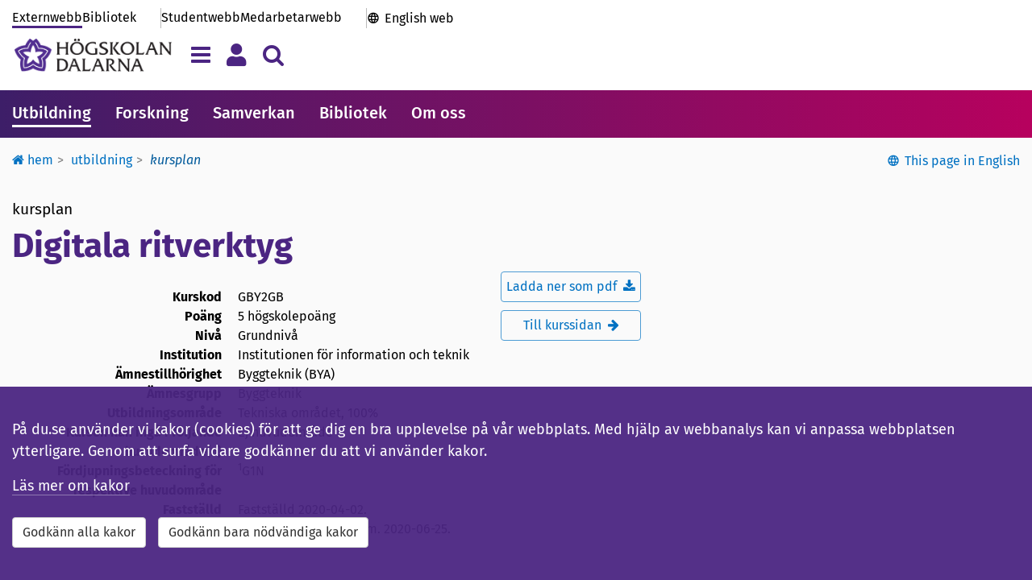

--- FILE ---
content_type: text/html; charset=utf-8
request_url: https://www.du.se/sv/Utbildning/kurser/kursplan/?code=GBY2GB
body_size: 11396
content:



<!DOCTYPE html>

<!--[if lt IE 7]>      <html class="no-js lt-ie9 lt-ie8 lt-ie7" lang="sv"> <![endif]-->
<!--[if IE 7]>         <html class="no-js lt-ie9 lt-ie8" lang="sv"> <![endif]-->
<!--[if IE 8]>         <html class="no-js lt-ie9" lang="sv"> <![endif]-->
<!--[if gt IE 8]><!-->
<html class="no-js" lang="sv">
<!--<![endif]-->
<!--
    PageTypeName = CourseSyllabusPage

-->

<head>


<title>Kursplan: Digitala ritverktyg - H&#246;gskolan Dalarna</title>

<meta charset="utf-8">
<meta http-equiv="X-UA-Compatible" content="IE=edge, chrome=1">

<meta name="viewport" content="width=device-width, initial-scale=1">
<meta name="application-name" content='H&#246;gskolan Dalarna' />
<meta name="description" content="" />
<meta name="msapplication-TileColor" content="#4b2582">
<meta name="msapplication-TileImage" content="https://www.du.se/Static/images/icons-sv/mstile-144x144.png?v=sv-v2">
<meta name="msapplication-config" content="https://www.du.se/Static/images/icons-sv/browserconfig.xml?v=sv-v2">
<meta name="theme-color" content="#ffffff">
<meta property="article:published_time" content="2016-06-13T16:10:13+02:00" />
<meta property="article:author" content="" />

<!-- Open Graph tags to customize link previews for Facebook, LinkedIn and Google+. -->
<meta property="og:site_name" content="H&#246;gskolan Dalarna">
<meta property="og:url" content="https://www.du.se/sv/Utbildning/kurser/kursplan/?code=GBY2GB" />
<meta property="og:type" content="website" />
<meta property="og:title" content="Kursplan: Digitala ritverktyg" />
<meta property="og:description" content="" />
<meta property="og:image" content="https://www.du.se/Static/images/icons-sv/share-icon-1200x628.png?v=@gVer" />

<meta property="og:image:alt" content="" />

<link rel="apple-touch-icon" sizes="57x57" href="https://www.du.se/Static/images/icons-sv/apple-touch-icon-57x57.png?v=sv-v2">
<link rel="apple-touch-icon" sizes="60x60" href="https://www.du.se/Static/images/icons-sv/apple-touch-icon-60x60.png?v=sv-v2">
<link rel="apple-touch-icon" sizes="72x72" href="https://www.du.se/Static/images/icons-sv/apple-touch-icon-72x72.png?v=sv-v2">
<link rel="apple-touch-icon" sizes="76x76" href="https://www.du.se/Static/images/icons-sv/apple-touch-icon-76x76.png?v=sv-v2">
<link rel="apple-touch-icon" sizes="114x114" href="https://www.du.se/Static/images/icons-sv/apple-touch-icon-114x114.png?v=sv-v2">
<link rel="apple-touch-icon" sizes="120x120" href="https://www.du.se/Static/images/icons-sv/apple-touch-icon-120x120.png?v=sv-v2">
<link rel="apple-touch-icon" sizes="144x144" href="https://www.du.se/Static/images/icons-sv/apple-touch-icon-144x144.png?v=sv-v2">
<link rel="apple-touch-icon" sizes="152x152" href="https://www.du.se/Static/images/icons-sv/apple-touch-icon-152x152.png?v=sv-v2">
<link rel="apple-touch-icon" sizes="180x180" href="https://www.du.se/Static/images/icons-sv/apple-touch-icon-180x180.png?v=sv-v2">
<link rel="apple-touch-icon" sizes="200x200" href="https://www.du.se/Static/images/icons-sv/apple-touch-icon-200x200.png?v=sv-v2">
<link rel="icon" type="image/png" sizes="32x32" href="https://www.du.se/Static/images/icons-sv/favicon-32x32.png?v=sv-v2">
<link rel="icon" type="image/png" sizes="16x16" href="https://www.du.se/Static/images/icons-sv/favicon-16x16.png?v=sv-v2">
<link rel="manifest" href="https://www.du.se/Static/images/icons-sv/manifest.json?v=sv-v2">
<link rel="mask-icon" href="https://www.du.se/Static/images/icons-sv/safari-pinned-tab.svg?v=sv-v2" color="#4b2582">
<link rel="shortcut icon" href="https://www.du.se/Static/images/icons-sv/favicon.ico?v=sv-v2">

    <link href="/bundles/css?v=QEFlrCl-b3OFr-5CUO0UPclT6SsdYxjl7FAGAPpfOmU1" rel="stylesheet"/>

    <link href="/bundles/portals/external-css?v=Zx0x7uCbU1-0wWklvhJzadsq5GOpieQtsgSC33k6UhU1" rel="stylesheet"/>

    <script src="/bundles/headjs?v=AxqcwRifTRcAiXkbmz_QXfidr6hoGp0QYh_swYk7jY41"></script>


    <script src="https://maxcdn.bootstrapcdn.com/bootstrap/3.3.6/js/bootstrap.min.js" integrity="sha384-0mSbJDEHialfmuBBQP6A4Qrprq5OVfW37PRR3j5ELqxss1yVqOtnepnHVP9aJ7xS" crossorigin="anonymous"></script>
    <script src="https://use.fortawesome.com/037865ed.js"></script>

    <link rel="stylesheet" type="text/css" href="/Static/css/du_pages/du_coursesyllabus.css" />
<link rel="stylesheet" type="text/css" href="/Static/Jquery-ui-1.12.1.custom/jquery-ui.min.css" />


    
    


        

   
            <meta name="silktide-cms" content="eyAiY21zIjogIk9wdGltaXplbHkiLCAiZWRpdG9yVXJsIjogImh0dHBzOi8vd3d3LmR1LnNlL2hkYS9DTVMvP2xhbmd1YWdlPXN2I2NvbnRleHQ9ZXBpLmNtcy5jb250ZW50ZGF0YTovLy8yMjgmdmlld3NldHRpbmc9dmlld2xhbmd1YWdlOi8vL3N2IiB9">


</head>

<body class="external-pages">

    <input type="hidden" id="DuGlobalLanguage" value="sv" />

    <!--[if lt IE 9]>
    <p class="browserupgrade">You are using an <b>outdated</b> browser. Please <a href="http://browsehappy.com/">upgrade your browser</a> to improve your experience.</p>
    <![endif]-->

            <div><style>#PageAlertArea {
 margin-top: 2em;
}

/* === 2025-11-25 === */
/* transferpage links */
.staffportal-pages .linkbutton-container .linkbutton-title { 
font-size: 2rem; 
overflow-wrap: anywhere;
hyphens: auto; }


/*
.gallery.researchproject-images {
 display: none;
}

.collapsible-card.researchproject-images {
 display: none;
}
*/



/* ======================= */
/* Rensa extra-css 119  START */
/* ======================= */


/* === Textbreak on small screens - Header and Footer === */
.primary-portal-links .top-links-others,
.primary-portal-links .top-links-portals {
 flex-wrap: wrap; 
}

/* === h2-format i searchliteraturelistpanel === */
#SearchLiteratureListPanel button h2 {
 font-size: 1.8rem;
 font-weight: 500;
 margin: 4px 0 0 0 !important;
 padding: 0;
}

/* === Probably already integrated - h2-format i ongoingdisruption === */
.ongoingdisruptions-block h2 {
 font-size: 1.8rem;
 font-weight: 500;
 margin: 0 0 .7em;
 padding: 0;
}

/* === Show submenu on mobile === */
@media screen and (max-width: 767px) {
 #PageContentRightArea {
  display: flex;
  flex-direction: column;
 }
 .multi-content-area {
  order: 1
 }
 #SubMenu {
  order: 5;
  display: block;
  margin-top: 2rem;
 }
 .responsible-secondary {
  order: 10;
 }
 #SubMenu {
  padding: 1.5rem;
  background-color: #fff;
  box-shadow: 0 1px 3px rgba(0,0,0,0.12), 0 1px 2px rgba(0,0,0,0.1)
 }
}

/* === Mainmenu overflow === */
.primary-mainmenu {
 overflow: auto;
 scrollbar-width: none; 
}

/* === Searchbox-block margin === */
.searchbox-block {
    margin-bottom: 30px;
}

/* === Font-weight tools-block === */
.tools-pages .tool-panel .panel-title { 
 font-weight: 500; 
}

/* === Textbreak on small screens - Programme list === */
.education-block-group .block-body-inner .panel {
 overflow: auto; /* enable scrollbar on small screens */
}
 .education-block-group .block-body-inner .panel-heading-title {
 font-size: 1.6rem; /* minimize the font-size on small screens */
}
 .education-block-group.blockstylepanel .block-body .block-body-inner {
 padding: 2px; /* minimize surroundig space on small screens */
}
@media (min-width: 350px) {
 .education-block-group .block-body-inner .panel-heading-title { 
  font-size: 1.8rem;
 }
  .education-block-group.blockstylepanel .block-body .block-body-inner  {
  padding: 15px;
 }
}


/* ===================== */
/* Rensa extra-css 119 END */
/* ===================== */



/* ---------------------------- */
/* ---- CUSTOM-CODE ---- */
/* ---------------------------- */


/* === temp Megateaser - unformatted textblock === */

.megateaser-block {
    margin-bottom: 20px;
}
.megateaser-block a {
	border-bottom: 0px;
	text-decoration: none;
	color: #000;
}
.megateaser-block .block-body-inner {
	position: relative;
	box-shadow: 0 2px 5px rgba(0, 0, 0, 0.2);
	transition: box-shadow 0.1s ease-in-out;
}
.megateaser-block .block-body-inner:hover {
    box-shadow: 0 4px 10px rgba(0, 0, 0, 0.22);
}
.megateaser-block .megateaser-block-image-area {
    height: 350px;
    text-align: center;
    padding: 0;
    background-position: center;
    background-repeat: no-repeat;
    background-size: cover;
}
.megateaser-block .megateaser-block-text-area {
	position: absolute;
	bottom: 0;
	right: 0;
	width: 100%;
	max-width: 32em;
	padding: 10px;
	background: transparent;
}
.megateaser-block .megateaser-block-text-area .megateaser-block-title {
	font-size: 2rem;
	font-weight: 400;
	line-height: 1.3em;
	padding: 10px 15px;
	background-color: rgba(255, 255, 255, 0.95);
}
.megateaser-block a:hover .megateaser-block-title span {
    border-bottom: 1px solid #000;
}
.megateaser-block .megateaser-block-text-area .megateaser-block-text {
	font-size: 1.6rem;
	font-weight: 400;
	padding: 0 35px 10px 15px;
	min-height: 75px;
	background-color: rgba(255, 255, 255, 0.95);
}

@media screen and (min-width: 768px) {
	.megateaser-block .megateaser-block-text-area .megateaser-block-text {
		min-height: auto;
		overflow: visible;
	}
	.megateaser-block .megateaser-block-text-area .megateaser-block-title {
		font-size: 2.2rem;
		height: auto;
		display: block;
		vertical-align: baseline;
	}
	.megateaser-block .megateaser-block-text-area {
		width: 70%;
	}
	.megateaser-block .megateaser-block-image-area {
		height: 450px 
	}
}



#emergencyIconArea { display: none }
#emergencyMessageArea { width: 100%; padding: 0 }
#emergencyMessage { font-size: 1.6rem }
#emergencyCollapseButton { padding-right: 0 }
.alert-danger { margin-bottom: 30px }
#emergencyTitle { font-family: inherit !important; font-weight: 500 !important; font-size: 2.2rem !important }


/* ---- nonblock behavior for inline-blocks ---- */
.non-block-block { height: 1px; font-size: 1px; margin: 0; padding:0; }
.non-block-block + .basic-link { width: auto; clear: both; display:inline-block; }
.non-block-block + .basic-link.du-block { float: none }</style></div>


<a class="skip-link" href="#PageTitle">Till inneh&#229;llet</a>


    

    



<header id="SiteHeader" class="hidden-print">






<div class="primary-header">






    <div class="container">

        <div class="primary-header-top hidden-xs ">




<nav class="primary-portal-links" aria-label="Genv&#228;g">

<div class="top-links-others">
                <a  href="/sv/" title="" class="du-header-link active">
                    Externwebb
                </a>

                <a href="/sv/bibliotek/" class="du-header-link ">Bibliotek</a>
        </div>

    <div class="top-links-portals">
        <a href="/sv/studentwebb/" class="du-header-link ">Studentwebb</a>
        <a href="/sv/medarbetarwebb/" class="du-header-link ">Medarbetarwebb</a>
    </div>

    <div class="top-links-international">
            <a href="/en" lang="en-GB" class="du-header-link">English web</a>
    </div>

</nav>

        </div>

        <div class="primary-header-bottom">

            <div class="primary-header-logo-area">
                <a class="primary-header-logo" href="/sv" aria-label="L&#228;nk till startsidan av H&#246;gskolan Dalarna">
                    <img src="/Static/images/icons-sv/hd_horisontal-47.png" alt="H&#246;gskolan Dalarna" />
                </a>

            </div>

            <section id="mainnav-tabs" class="primary-header-buttons">
                <button type="button" id="ShowHamburgerMenu" class="navbar-toggle collapsed navigation-tab" data-toggle="collapse" data-target="#HamburgerMenu" data-language="sv" aria-expanded="false" title="Meny" aria-label="Visa/d&#246;lj navigeringsmeny"></button>

                <button type="button" id="ShowMyMenu" class="navbar-toggle collapsed personal-tab" data-toggle="collapse" data-target="#MyMenu" data-language="sv" aria-expanded="false" title="Meny" aria-label="Visa/d&#246;lj personlig meny"></button>

                    <button type="button" id="ShowSearchAreaButton" class="navbar-toggle collapsed search-tab" data-toggle="collapse" data-target="#searchAreaCollapse" aria-expanded="false" aria-label="Visa/d&#246;lj s&#246;kmeny"></button>

            </section>

        </div>
    </div>

</div>

<div id="SiteHeaderNavigationArea">
    



<div id="HamburgerMenu" class="collapse navbar-collapse">

    <div class="container">

        <h2 class="sr-only">Megameny</h2>

        <div class="hamburgermenu-row">        

            
            <div class="hamburgermenu-column">

                <div class="collapse-header navigation-links">


                        <a href="/sv/studentwebb/" class="du-header-link">Studentwebb</a><span class="menu-divider"> | </span>

                        <a href="/sv/bibliotek/" class="du-header-link">Bibliotek</a><span class="menu-divider"> | </span>

                        <a href="/sv/medarbetarwebb/" class="du-header-link">Medarbetarwebb</a><span class="menu-divider"> | </span>

                        <a href="/en/" class="du-header-link">English</a>

                </div>

                <div class="collapse-body">

                    <div id="loading-indicator-menuarea" class="loading-indicator-transparent" hidden>
                        <span class="loader-md loader-white"></span>
                    </div>

                    
                    

                    <nav class="tab-pane active hamburgermenu-tree" id="DuSeTab" aria-label="Megameny ">
                        
                    </nav>
                    <nav class="tab-pane  hamburgermenu-tree" id="studentWebTabContent" aria-label="Megameny ">
                        
                    </nav>
                    <nav class="tab-pane  hamburgermenu-tree" id="libraryWebTabContent" aria-label="Megameny ">
                        
                    </nav>
                    <nav class="tab-pane  hamburgermenu-tree" id="staffWebTabContent" aria-label="Megameny ">
                        
                    </nav>


                </div>

            </div>

            
            <nav class="hamburgermenu-column" aria-label="Megameny">

                <ul class="hamburgermenu-links">
                    <li><a href="/sv/hjalp/">Hj&#228;lp och st&#246;d</a></li>

                            <li><a href="https://canvas.du.se/">Canvas</a></li>
                            <li><a href="https://www.du.se/samtal/">Samtal</a></li>
                </ul>

                <ul class="hamburgermenu-links">
                            <li><a href="/sv/om-webbplatsen/webbplatskarta/">Webbplatskarta</a></li>

                </ul>

                <div class="hamburgermenu-links">
                        <button type="button" class="du-login-button btn btn-link" onclick="casLogin();">
        <span>Logga in</span>
    </button>

                </div>
            </nav>

        </div>

        <div class="collapse-footer">
            <button id="navigationMenuCloseButton" type="button" class="btn btn-close-menu" aria-label="St&#228;ng menyn">
                <span aria-hidden="true">St&#228;ng menyn <i class="fa fa-chevron-up pull-left"></i></span>
            </button>
        </div>

    </div>
</div>



<script>

    

</script>





<div data-matomo-mask class="my-menu container">
    <nav id="MyMenu" class="collapse navbar-collapse" aria-label="Personal menu">
        <div class="my-menu-content">

            <div class="my-menu-element">
                    <button type="button" class="du-login-button btn btn-link" onclick="casLogin();">
        <span>Logga in</span>
    </button>

            </div>
        </div>
    </nav>
</div>





<div id="searchAreaCollapse" class="collapse navbar-collapse">

    <div class="container">

        <div class="search-header">
            <form id="HeaderSearchForm" class="search-input-area">
                <input type="hidden" id="SearchInputMessage" value="Var god f&#246;rfina din s&#246;kning" />
                <div class="search-input-message"></div>
                <div class="form-inline input-group input-group-lg">
                    <label for="headerQuery" class="sr-only">S&#246;k efter inneh&#229;ll p&#229; du.se</label>
                    <input id="headerQuery" name="q" title="S&#246;k efter inneh&#229;ll p&#229; du.se" type="text" class="form-control input-lg valid" placeholder="S&#246;k efter utbildningar, personer, m.m." autocomplete="off">
                    <div class="input-group-btn">
                        <button id="btnDuSearchClear" type="button" class="btn btn-sm headerSearchButtonClear" title="Rensa" onclick=""><span class="fa fa-delete"></span></button>
                        <button id="btnDuSearch" type="button" class="btn btn-sm headerSearchButton" data-du-contentselectionid="4" title="S&#246;k"><span class="fa fa-search fa-2x"></span></button>
                    </div>
                </div>
            </form>
        </div>

        <div style="clear: both;">
                <div class="search-help"><a href="https://www.du.se/sv/sok2/forandringar-i-sokfunktionen/">F&#246;rb&#228;ttra dina s&#246;kresultat</a></div>
        </div>
    

<div class="other-search-functions">

    <div>Andra s&#246;ktj&#228;nster:</div>

    <nav class="row" aria-label="Andra s&#246;ktj&#228;nster">
                <div class="col-sm-4">
                    <span class="fa fa-search"></span>
                    <a href="https://dalarna.summon.serialssolutions.com/sv-SE/" class="du-header-link">
                        Bibliotekets artiklar, b&#246;cker, m.m.
                    </a>
                </div>
                <div class="col-sm-4">
                    <span class="fa fa-search"></span>
                    <a href="http://du.diva-portal.org/" class="du-header-link">
                        Forskningspublikationer (DiVA)
                    </a>
                </div>
                <div class="col-sm-4">
                    <span class="fa fa-search"></span>
                    <a href="/sv/utbildning/kursplaner/" class="du-header-link">
                        Kursplaner
                    </a>
                </div>
                <div class="col-sm-4">
                    <span class="fa fa-search"></span>
                    <a href="/sv/utbildning/utbildningsplaner/" class="du-header-link">
                        Utbildningsplaner
                    </a>
                </div>
                <div class="col-sm-4">
                    <span class="fa fa-search"></span>
                    <a href="/sv/utbildning/litteraturlistor/" class="du-header-link">
                        Litteraturlistor
                    </a>
                </div>
                <div class="col-sm-4">
                    <span class="fa fa-search"></span>
                    <a href="/sv/sok2/sok-dokument/" class="du-header-link">
                        Dokument
                    </a>
                </div>
    </nav>

    <!-- The search history -->


</div>

    </div>

</div></div>

<script>
    $(function () {
        var contentReference = "228";
        DuHeader.Header.Init('/sv/sok2/', 'sv', contentReference);
    });
</script>


        <nav class="primary-mainmenu" aria-label="Huvudmeny">
            <div class="primary-mainmenu-items container">
                    <a class="main-menu-item active" target="_self" href="/sv/utbildning/">Utbildning</a>
                    <a class="main-menu-item" target="_self" href="/sv/forskning/">Forskning</a>
                    <a class="main-menu-item" target="_self" href="/sv/samverkan/">Samverkan</a>
                    <a class="main-menu-item" target="_self" href="/sv/bibliotek/">Bibliotek</a>
                    <a class="main-menu-item" target="_self" href="/sv/om-oss/">Om oss</a>
            </div>
        </nav>


</header>

<div id="SiteContent">

    <section id="SiteFunctions" class="container">




<nav id="duBreadcrumb" class="hidden-xs" aria-label="Breadcrumb">

    <ul class="breadcrumb">


                <li class="dropdown passive">
                        <a class="dropdown-toggle" href="/sv/"><span class="fa fa-home"></span> Hem</a>

                        <ul class="dropdown-menu">
                                <li class="">
                                    <a class="" href="/sv/utbildning/">
                                        

Utbildning
                                    </a>
                                </li>
                                <li class="">
                                    <a class="" href="/sv/forskning/">
                                        

Forskning
                                    </a>
                                </li>
                                <li class="">
                                    <a class="" href="/sv/samverkan/">
                                        

Samverkan
                                    </a>
                                </li>
                                <li class="">
                                    <a class="" href="/sv/bibliotek/">
                                        

Biblioteket
                                    </a>
                                </li>
                                <li class="">
                                    <a class="" href="/sv/om-oss/">
                                        

Om oss
                                    </a>
                                </li>
                                <li class="">
                                    <a class="" href="/sv/studentwebb/">
                                        

Studentwebb
                                    </a>
                                </li>
                                <li class="">
                                    <a class="" href="/sv/medarbetarwebb/">
                                        

Medarbetarwebb
                                    </a>
                                </li>
                        </ul>
                </li>
                <li class="dropdown passive">
                        <a class="dropdown-toggle" href="/sv/utbildning/">Utbildning</a>

                        <ul class="dropdown-menu">
                                <li class="">
                                    <a class="" href="/sv/utbildning/anmalan--antagning/">
                                        

Anm&#228;lan och antagning
                                    </a>
                                </li>
                                <li class="">
                                    <a class="" href="/sv/utbildning/valkommen/">
                                        

V&#228;lkommen till H&#246;gskolan Dalarna
                                    </a>
                                </li>
                                <li class="">
                                    <a class="" href="/sv/utbildning/ny-student/">
                                        

Ny student
                                    </a>
                                </li>
                                <li class="">
                                    <a class="" href="/sv/utbildning/under-studierna/">
                                        

Under studierna
                                    </a>
                                </li>
                                <li class="">
                                    <a class="" href="/sv/utbildning/efter-studierna/">
                                        

Efter studierna
                                    </a>
                                </li>
                                <li class="">
                                    <a class="" href="/sv/utbildning/forbered-dig-for-studier/">
                                        

S&#229; f&#246;rbereder du dig f&#246;r studier p&#229; h&#246;gskola
                                    </a>
                                </li>
                                <li class="">
                                    <a class="" href="/sv/utbildning/program-pa-distans/">
                                        

Studera p&#229; distans
                                    </a>
                                </li>
                                <li class="">
                                    <a class="" href="/sv/utbildning/restplatser/">
                                        

&#214;ppet f&#246;r sen anm&#228;lan f&#246;r h&#246;sten 2025
                                    </a>
                                </li>
                                <li class="">
                                    <a class="" href="/sv/utbildning/terminstider-och-viktiga-datum/">
                                        

Terminstider och viktiga datum
                                    </a>
                                </li>
                                <li class="">
                                    <a class="" href="/sv/hjalp/studie--och-karriarvagledning/">
                                        

Studie- och karri&#228;rv&#228;gledning
                                    </a>
                                </li>
                                <li class="">
                                    <a class="" href="/sv/utbildning/traffa-vara-studenter/">
                                        

Tr&#228;ffa v&#229;ra studenter
                                    </a>
                                </li>
                                <li class="">
                                    <a class="" href="/sv/utbildning/karriarbyte-eller-kompetensutveckling-utforska-vara-utbildningsalternativ/">
                                        

Karri&#228;rbyte eller kompetensutveckling? Utforska v&#229;ra utbildningsalternativ
                                    </a>
                                </li>
                                <li class="">
                                    <a class="" href="/sv/utbildning/datorvana-och-datorkapacitet/">
                                        

Datorvana och datorkapacitet
                                    </a>
                                </li>
                        </ul>
                </li>
                <li class="active">Kursplan</li>
    </ul>

</nav>

<script>
    $(function () {

        var $breadcrumbDropdowns = $('#duBreadcrumb li.dropdown');
        $breadcrumbDropdowns.each(function (index, e) {
            var $dropdown = $(this);

            $dropdown.focusout(function () {
                setTimeout(function () {
                    if ($dropdown.find('a:focus').length < 1) {
                        $dropdown.removeClass('focused');
                    }
                }, 250);
            });

            $dropdown.focusin(function () {
                $dropdown.addClass('focused');
            });

        });

    });
</script>


<div id='duLanguageChange' role='region' aria-label='This page in English' class='no-print'><button id='btnLanguageChange' type='button' class='btn btn-link' onclick='window.location.href="https://www.du.se/en/study-at-du/kurser/syllabus/?code=GBY2GB"'>This page in English</button></div>
    </section>

    


<main id="PageArea" class="coursesyllabus-page container">

    <div id="PageContentArea">

        <div class="row">

            <div id="PageHeaderArea" class="col-sm-12 col-xs-12">

                <div id="PageTitle">
                        <div class="pagetitle-prefix">
                            <span class="pagetitle-codelabel">Kursplan</span>
                        </div>
                        <h1><span property="name">Digitala ritverktyg</span></h1>

                    <div class="pagetitle-suffix">
                        <div class="pull-left">
                                <dl class="dl-horizontal">
                                    <dt>Kurskod</dt>
                                    <dd>GBY2GB</dd>

                                    <dt>Po&#228;ng</dt>
                                    <dd>5&#160;h&#246;gskolepo&#228;ng</dd>

                                    <dt>Niv&#229;</dt>
                                    <dd property="educationalAlignment" typeof="AlignmentObject">
                                        <span property="alignmentType" content="educationalLevel"></span>
                                        <span property="targetName">
                                            Grundniv&#229;
                                        </span>
                                    </dd>

                                    <dt>Institution</dt>
                                    <dd property="creator" typeof="Organization">
                                        <span property="name" content="Högskolan Dalarna"></span>
                                        <span property="department" typeof="Organization">
                                            <span property="name">
                                                Institutionen f&#246;r information och teknik
                                            </span>
                                        </span>
                                    </dd>

                                    <dt>&#196;mnestillh&#246;righet</dt>
                                        <dd property="educationalAlignment" typeof="AlignmentObject">
                                            <span property="alignmentType" content="educationalSubject"></span>
                                            <span property="targetName">
                                                Byggteknik (BYA)
                                            </span>
                                        </dd>


                                        <dt>&#196;mnesgrupp</dt>
                                        <dd>Byggteknik</dd>

                                        <dt>Utbildningsomr&#229;de</dt>
                                        <dd>Tekniska området, 100%</dd>


                                        <dt>Kursen kan ing&#229; i f&#246;ljande huvudomr&#229;de(n)</dt>
                                        <dd>Ej huvudområde<sup>1</sup></dd>

                                        <dt>F&#246;rdjupningsbeteckning f&#246;r respektive huvudomr&#229;de</dt>
                                        <dd><sup>1</sup>G1N</dd>

                                    <dt>Fastst&#228;lld</dt>
                                    <dd>Fastställd <span property="dateCreated">2020-04-02</span>.<br />Kursplanen gäller fr.o.m. 2020-06-25.</dd>


                                </dl>
                        </div>
                        <div class="pull-right text-right">
                                <span>
                                        <a href=' /sv/utbildning/kurser/kursplan/CreatePdf/?code=GBY2GB&amp;id=17927&amp;type=7&amp;lang=sv' target="_self" title=' Ladda ner som pdf' class='du-linkbox'>
        <span class="du-linkbox-title"> Ladda ner som pdf </span>
        <span class='fa fa-download'></span>
    </a>

                                </span>
                                    <span>
                                            <a href=' /sv/utbildning/kurser/kurs/?code=GBY2GB' target="_self" title=' Till kurssidan' class='du-linkbox'>
        <span class="du-linkbox-title"> Till kurssidan </span>
        <span class='fa fa-arrow-right'></span>
    </a>

                                    </span>
                        </div>
                    </div>

                </div>

            </div>


            <div class="col-sm-12 col-xs-12">
                
            </div>

            <div id="PageBodyArea" class="col-lg-7 col-lg-offset-1 col-md-8 col-md-offset-2 col-sm-10 col-sm-offset-1 col-xs-12">

                <article id="PageArticleArea">

                    <div class="syllabus-page-area paper-background" vocab="https://schema.org/" typeof="CreativeWork">

                                <h2>L&#228;randem&#229;l</h2>
                                <div>
                                    <p>Det övergripande målet med kursen är att studenten efter genomgången kurs ska kunna rita en 3D-modell.<br /><br />Efter genomgången kurs ska studenten kunna:</p> <ul> <li>Modellera i 3D.</li> <li>Skapa 2D-ritningar från en 3D-modell.</li> <li>Mäta avstånd och ytor i 3D-modell.</li> <li>Redogöra för grundläggande regler inom standarden för ritteknik.</li></ul>

                                </div>
                                <h2>Inneh&#229;ll</h2>
                                <div property="description">
                                    <p>I kursen behandlas 3D-modellering av husbyggnader med mark samt framtagning av 2D-ritningar som exempelvis detaljplaner, planer, fasader och sektioner. I kursen behandlas vidare ritningsregler och gällande praxis med innehåll enligt följande: allmänt om projektering, ritningar, standardisering, rittekniska grundregler samt BIM (Byggnadsinformationsmodellering<em>)</em></p>

                                </div>
                                <h2>Examinationsformer</h2>
                                <div>
                                    <p>Inlämningsuppgift 2 hp <br />Duggor 2 hp <br />Hemtenta 1hp </p>
                                </div>
                                <h2>Arbetsformer</h2>
                                <div>
                                    <p>Föreläsningar och övningar.</p>
                                </div>
                                <h2>Betyg</h2>
                                <div>
                                    <p>Som betygsskala anv&#228;nds U–G.</p>


                                </div>
                                <h2>F&#246;rkunskapskrav</h2>
                                    <div property="educationalAlignment" typeof="AlignmentObject">
                                        <span property="alignmentType" content="requires"></span>
                                        <div property="targetName">
                                            <ul role="list">
                                                <li>Grundläggande behörighet</li>
                                            </ul>
                                        </div>
                                    </div>
                                <h2>&#214;vrigt</h2>
                                <div>
                                    <p>Kursen kan inte tillgodoräknas i en examen samtidigt som BY1058.<br /></p>
                                </div>
                    </div>

                </article>

            </div>

        </div>

    </div>

    <span property="learningResourceType" content="course"></span>

</main>


</div>

    <footer id="SiteFooter" class="hidden-print">




<div class="primary-footer-border"></div>

<div class="primary-footer-links">

    <div class="container">

        <div class="pagefooter-column">
            <div class="pagefooter-linktitle">Genv&#228;gar</div>

                    <div>
                        <a  href="/sv/om-oss/press-och-media/">
                            Press och media
                        </a>
                    </div>
                    <div>
                        <a  href="/sv/hjalp/sakerhet/">
                            Kris och s&#228;kerhet
                        </a>
                    </div>
                    <div>
                        <a  href="/sv/om-oss/kontakta-och-besoka/kartor-campus-borlange-och-campus-falun/">
                            Campuskartor
                        </a>
                    </div>

        </div>

        <div class="pagefooter-column">
            <div class="pagefooter-linktitle">Om webbplatsen</div>

                    <div>
                        <a  href="/sv/om-webbplatsen/">
                            Om webbplatsen
                        </a>
                    </div>
                    <div>
                        <a  href="/sv/om-webbplatsen/tillganglighet-for-du-se/">
                            Tillg&#228;nglighet
                        </a>
                    </div>
        </div>

        <div class="pagefooter-column" vocab="https://schema.org/" typeof="EducationalOrganization">
            <div class="pagefooter-linktitle">Kontakt</div>

            
            <div property="telephone"><a href="tel:023-77 80 00">Telefon (vx):  023-77 80 00</a></div>
            

                <div property="link"><a href="/sv/hjalp/">Hj&#228;lpsidor</a></div>

                <div property="link"><a href="/sv/om-oss/kontakta-och-besoka/">Fler kontaktuppgifter</a></div>
        </div>

    </div>
</div>

<div class="primary-footer-bottom">
    <div class="container">



<nav class="primary-portal-links" aria-label="Genv&#228;g">

<div class="top-links-others">
                <a  href="/sv/" title="" class="du-header-link active">
                    Externwebb
                </a>

                <a href="/sv/bibliotek/" class="du-header-link ">Bibliotek</a>
        </div>

    <div class="top-links-portals">
        <a href="/sv/studentwebb/" class="du-header-link ">Studentwebb</a>
        <a href="/sv/medarbetarwebb/" class="du-header-link ">Medarbetarwebb</a>
    </div>

    <div class="top-links-international">
            <a href="/en" lang="en-GB" class="du-header-link">English web</a>
    </div>

</nav>

        <nav class="primary-footer-socialbuttons" aria-label="Genv&#228;g">
                            <a href="https://sv-se.facebook.com/dalarnauniversity/" title="Facebook" aria-label="Facebook" target="_blank" rel="noreferrer"><i class="fa fa-fw fa-facebook-official"></i></a>
                            <a href="https://www.linkedin.com/edu/h&#246;gskolan-dalarna-20375" title="LinkedIn" aria-label="LinkedIn" target="_blank" rel="noreferrer"><i class="fa fa-fw fa-linkedin-square"></i></a>
                            <a href="https://www.instagram.com/hogskolandalarna/" title="Instagram" aria-label="Instagram" target="_blank" rel="noreferrer"><i class="fa fa-fw fa-instagram-fa"></i></a>
                    </nav>
    </div>
</div>

    </footer>



    <div class="clearfix"></div><div class="visible-xs" id="xs-check"></div>

    <script src="/bundles/bottomjs?v=v6gUqIDqykmCMiMQTUUN8LA2uioj7qYfWf_j39MWa1w1"></script>

    
    


    
    <section id="cookieBox" role="dialog" aria-label="Denna webbplats anv&#228;nder cookies" class="navbar-fixed-bottom du-about-cookies hidden">
    <div class="container">
        <p>
            
        På du.se använder vi kakor (cookies) för att ge dig en bra upplevelse på vår webbplats. Med hjälp av webbanalys kan vi anpassa webbplatsen ytterligare. Genom att surfa vidare godkänner du att vi använder kakor.
      
        </p>
        <nav aria-label="Information om cookies">
            <p>
                <a target="_blank" href="https://www.du.se/kakor">L&#228;s mer om kakor</a>
            </p>
            <div class="cookie-buttons">
                <button id="cookieAcceptAllButton" type="button" class="btn btn-default" aria-label="Godk&#228;nn alla kakor">
                    Godk&#228;nn alla kakor
                </button>
                <button id="cookieAcceptEssentialButton" type="button" class="btn btn-default" aria-label="Godk&#228;nn bara n&#246;dv&#228;ndiga kakor">
                    Godk&#228;nn bara n&#246;dv&#228;ndiga kakor
                </button>
            </div>
        </nav>
    </div>
</section>

    <script type="text/javascript" src="https://dl.episerver.net/13.6.1/epi-util/find.js"></script>
<script type="text/javascript" src="/Static/Jquery-ui-1.12.1.custom/jquery-ui.min.js"></script>
<script type="text/javascript">
if(typeof FindApi === 'function'){var api = new FindApi();api.setApplicationUrl('/');api.setServiceApiBaseUrl('/find_v2/');api.processEventFromCurrentUri();api.bindWindowEvents();api.bindAClickEvent();api.sendBufferedEvents();}
</script>


</body>

</html>

--- FILE ---
content_type: text/css
request_url: https://www.du.se/Static/css/du_pages/du_coursesyllabus.css
body_size: 338
content:
.syllabus_partCourseList{position:relative;font-size:2.2rem;font-weight:700}.syllabus_partCourseList .syllabus_partCourseListNumber{position:absolute;left:0;top:0}.syllabus_partCourseList .syllabus_partCourseListTitle{position:relative;padding-left:30px}.textLite{font-weight:700;color:#959595;letter-spacing:1px}.pagetitle-suffix dl{padding-top:20px}
/*# sourceMappingURL=du_coursesyllabus.css.map */